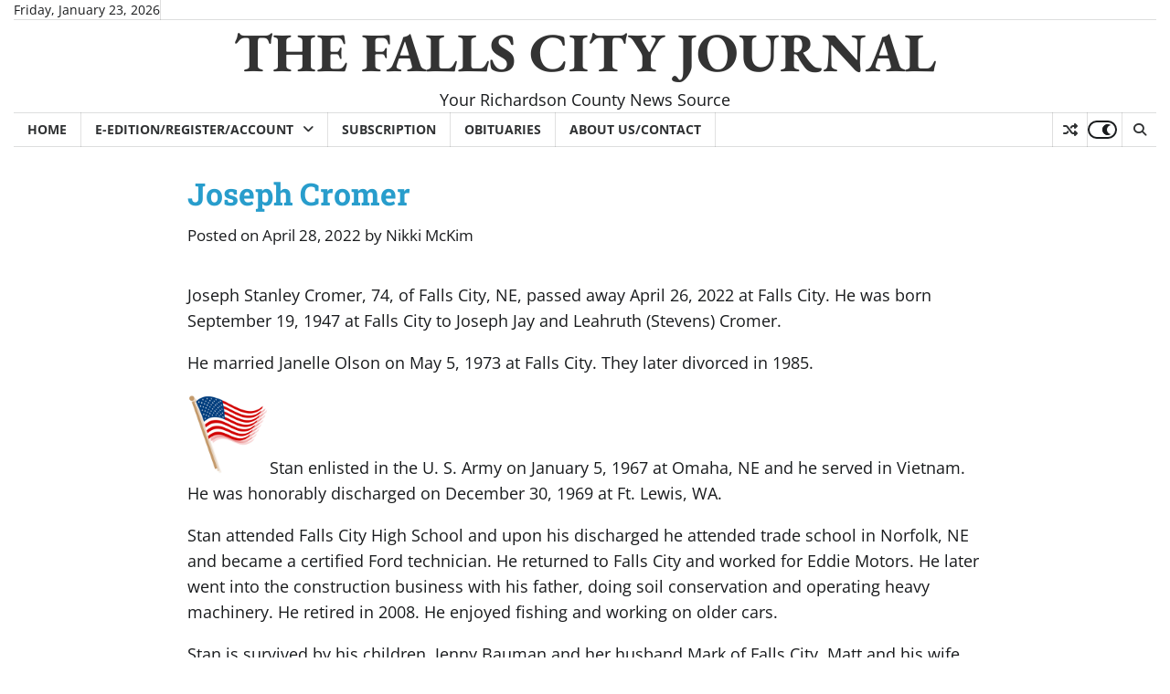

--- FILE ---
content_type: text/html; charset=utf-8
request_url: https://www.google.com/recaptcha/api2/aframe
body_size: -89
content:
<!DOCTYPE HTML><html><head><meta http-equiv="content-type" content="text/html; charset=UTF-8"></head><body><script nonce="csl8vIBaRiM1e_FdtZKzaA">/** Anti-fraud and anti-abuse applications only. See google.com/recaptcha */ try{var clients={'sodar':'https://pagead2.googlesyndication.com/pagead/sodar?'};window.addEventListener("message",function(a){try{if(a.source===window.parent){var b=JSON.parse(a.data);var c=clients[b['id']];if(c){var d=document.createElement('img');d.src=c+b['params']+'&rc='+(localStorage.getItem("rc::a")?sessionStorage.getItem("rc::b"):"");window.document.body.appendChild(d);sessionStorage.setItem("rc::e",parseInt(sessionStorage.getItem("rc::e")||0)+1);localStorage.setItem("rc::h",'1769213398125');}}}catch(b){}});window.parent.postMessage("_grecaptcha_ready", "*");}catch(b){}</script></body></html>